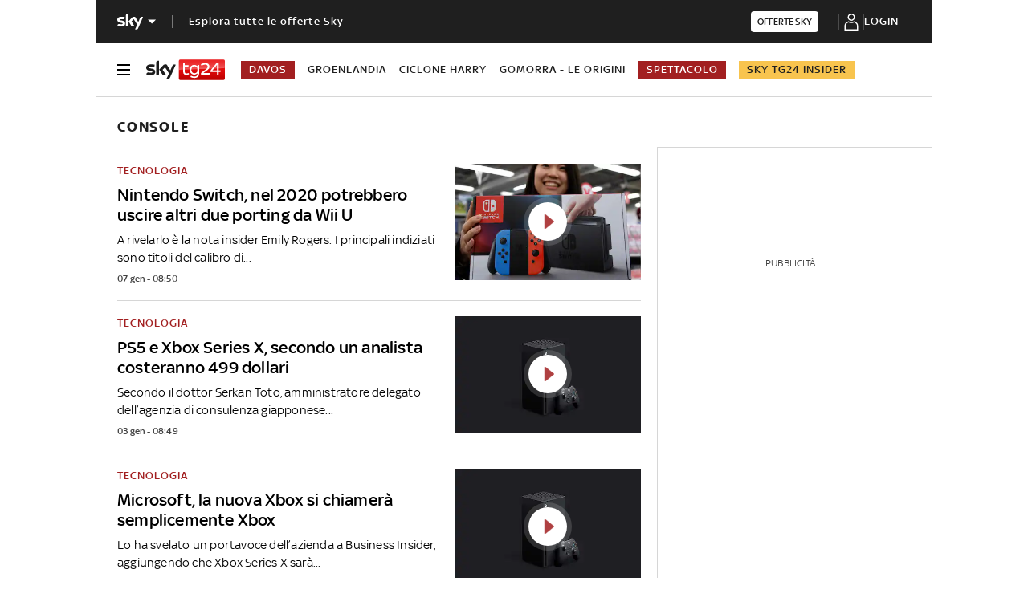

--- FILE ---
content_type: application/x-javascript;charset=utf-8
request_url: https://smetrics.sky.it/id?d_visid_ver=5.5.0&d_fieldgroup=A&mcorgid=1A124673527853290A490D45%40AdobeOrg&mid=49426498184820728001904360793228899488&ts=1769302462513
body_size: -37
content:
{"mid":"49426498184820728001904360793228899488"}